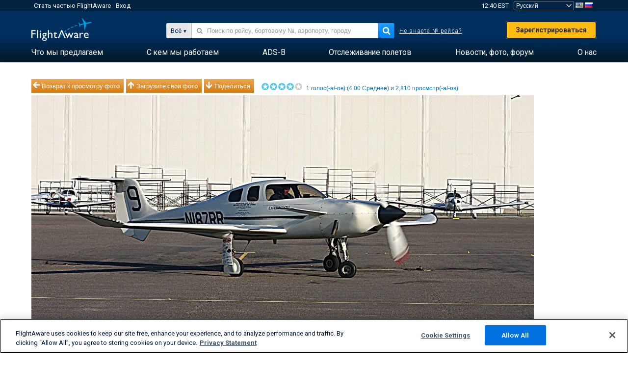

--- FILE ---
content_type: text/plain;charset=UTF-8
request_url: https://c.pub.network/v2/c
body_size: -264
content:
221bf21c-5c10-46b5-ae86-790c663cfad9

--- FILE ---
content_type: text/plain;charset=UTF-8
request_url: https://c.pub.network/v2/c
body_size: -113
content:
1a385e42-edf8-4fc3-90de-f0b8d975ac99

--- FILE ---
content_type: application/javascript; charset=utf-8
request_url: https://fundingchoicesmessages.google.com/f/AGSKWxXZQGCR0H9D0-A57RmJ7ZjmTYIqcjOzyV8GfvJEqSKaEYVedfTRvirjjiP24wIt7N1fCrec6A9unm1KV7UBBRBO5CqB0PucJtuRrF4JQXNO46jZIA4hX7bbiU7CN0H1xZvr4R52snc1oKcKdlvgKSI6soj6TmGligDM7lr-k1g8pZsnMzKLQ-lCDg1N/_/app.ads-/Google-Ads-/gate-ad-.300x250_.ads.css
body_size: -1290
content:
window['9185ea29-fcd7-4272-bd7b-9ca6cdc72bf5'] = true;